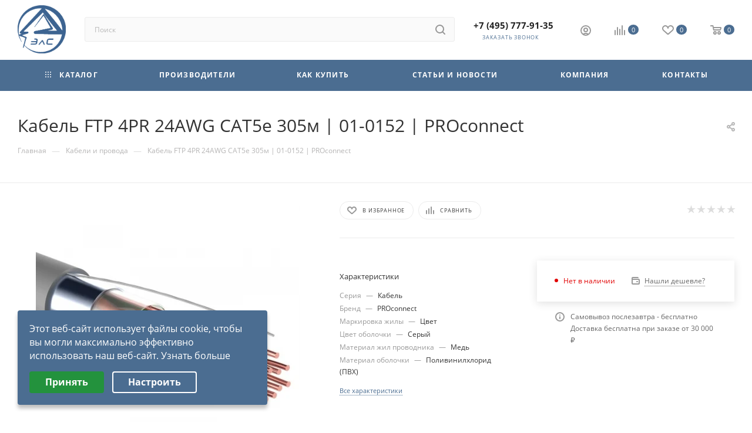

--- FILE ---
content_type: text/html; charset=UTF-8
request_url: https://electro-sad.ru/ajax/bottom_panel.php
body_size: -31
content:


<link href="/bitrix/css/r52.acceptcookies/style.css?17241592574008" rel="stylesheet"/>


